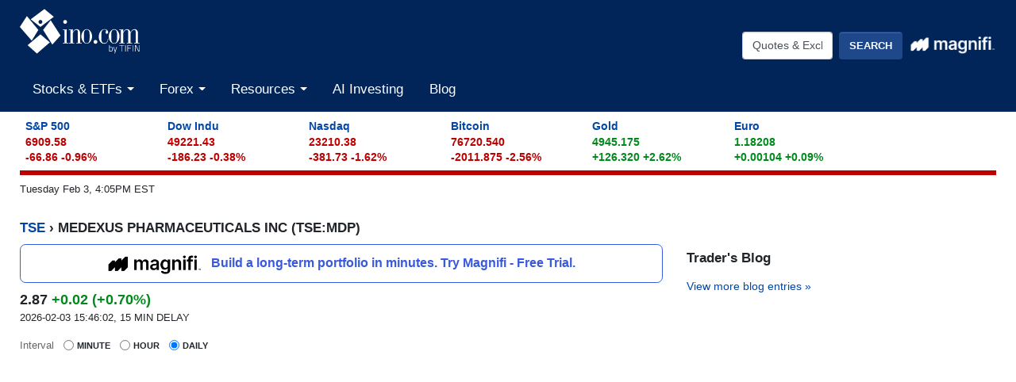

--- FILE ---
content_type: text/plain;charset=UTF-8
request_url: https://c.pub.network/v2/c
body_size: -260
content:
6cd5f7bc-22b0-429f-a42d-8943f7bc2eb4